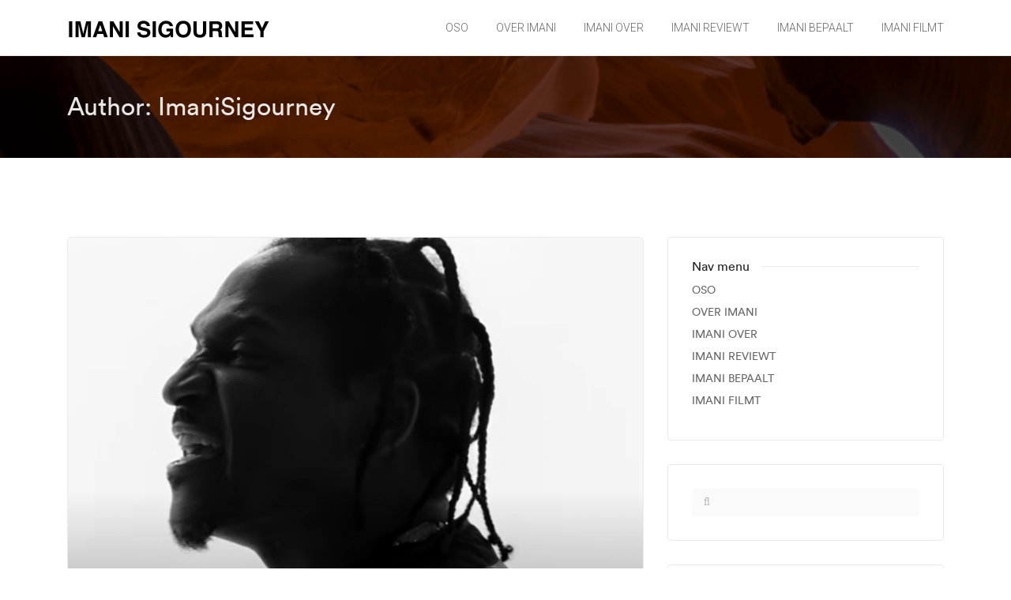

--- FILE ---
content_type: text/html; charset=UTF-8
request_url: http://imanisigourney.nl/author/imanisigourney/
body_size: 7993
content:
<!doctype html>
<html class="no-js" lang="nl">
  <head>
    <meta charset="UTF-8">
    <meta http-equiv="x-ua-compatible" content="ie=edge">
    <meta name="viewport" content="width=device-width, initial-scale=1">
    <title>ImaniSigourney &#8211; IMANI SIGOURNEY</title>
<meta name='robots' content='max-image-preview:large' />
<link rel='dns-prefetch' href='//fonts.googleapis.com' />
<link rel='dns-prefetch' href='//s.w.org' />
<link rel="alternate" type="application/rss+xml" title="IMANI SIGOURNEY &raquo; Feed" href="http://imanisigourney.nl/feed/" />
<link rel="alternate" type="application/rss+xml" title="IMANI SIGOURNEY &raquo; Reactiesfeed" href="http://imanisigourney.nl/comments/feed/" />
<link rel="alternate" type="application/rss+xml" title="IMANI SIGOURNEY &raquo; berichten in ImaniSigourney Feed" href="http://imanisigourney.nl/author/imanisigourney/feed/" />
<script type="text/javascript">
window._wpemojiSettings = {"baseUrl":"https:\/\/s.w.org\/images\/core\/emoji\/13.1.0\/72x72\/","ext":".png","svgUrl":"https:\/\/s.w.org\/images\/core\/emoji\/13.1.0\/svg\/","svgExt":".svg","source":{"concatemoji":"http:\/\/imanisigourney.nl\/wp-includes\/js\/wp-emoji-release.min.js?ver=5.9.12"}};
/*! This file is auto-generated */
!function(e,a,t){var n,r,o,i=a.createElement("canvas"),p=i.getContext&&i.getContext("2d");function s(e,t){var a=String.fromCharCode;p.clearRect(0,0,i.width,i.height),p.fillText(a.apply(this,e),0,0);e=i.toDataURL();return p.clearRect(0,0,i.width,i.height),p.fillText(a.apply(this,t),0,0),e===i.toDataURL()}function c(e){var t=a.createElement("script");t.src=e,t.defer=t.type="text/javascript",a.getElementsByTagName("head")[0].appendChild(t)}for(o=Array("flag","emoji"),t.supports={everything:!0,everythingExceptFlag:!0},r=0;r<o.length;r++)t.supports[o[r]]=function(e){if(!p||!p.fillText)return!1;switch(p.textBaseline="top",p.font="600 32px Arial",e){case"flag":return s([127987,65039,8205,9895,65039],[127987,65039,8203,9895,65039])?!1:!s([55356,56826,55356,56819],[55356,56826,8203,55356,56819])&&!s([55356,57332,56128,56423,56128,56418,56128,56421,56128,56430,56128,56423,56128,56447],[55356,57332,8203,56128,56423,8203,56128,56418,8203,56128,56421,8203,56128,56430,8203,56128,56423,8203,56128,56447]);case"emoji":return!s([10084,65039,8205,55357,56613],[10084,65039,8203,55357,56613])}return!1}(o[r]),t.supports.everything=t.supports.everything&&t.supports[o[r]],"flag"!==o[r]&&(t.supports.everythingExceptFlag=t.supports.everythingExceptFlag&&t.supports[o[r]]);t.supports.everythingExceptFlag=t.supports.everythingExceptFlag&&!t.supports.flag,t.DOMReady=!1,t.readyCallback=function(){t.DOMReady=!0},t.supports.everything||(n=function(){t.readyCallback()},a.addEventListener?(a.addEventListener("DOMContentLoaded",n,!1),e.addEventListener("load",n,!1)):(e.attachEvent("onload",n),a.attachEvent("onreadystatechange",function(){"complete"===a.readyState&&t.readyCallback()})),(n=t.source||{}).concatemoji?c(n.concatemoji):n.wpemoji&&n.twemoji&&(c(n.twemoji),c(n.wpemoji)))}(window,document,window._wpemojiSettings);
</script>
<style type="text/css">
img.wp-smiley,
img.emoji {
	display: inline !important;
	border: none !important;
	box-shadow: none !important;
	height: 1em !important;
	width: 1em !important;
	margin: 0 0.07em !important;
	vertical-align: -0.1em !important;
	background: none !important;
	padding: 0 !important;
}
</style>
	<link rel='stylesheet' id='wp-block-library-css'  href='http://imanisigourney.nl/wp-includes/css/dist/block-library/style.min.css?ver=5.9.12' type='text/css' media='all' />
<style id='wp-block-library-theme-inline-css' type='text/css'>
.wp-block-audio figcaption{color:#555;font-size:13px;text-align:center}.is-dark-theme .wp-block-audio figcaption{color:hsla(0,0%,100%,.65)}.wp-block-code>code{font-family:Menlo,Consolas,monaco,monospace;color:#1e1e1e;padding:.8em 1em;border:1px solid #ddd;border-radius:4px}.wp-block-embed figcaption{color:#555;font-size:13px;text-align:center}.is-dark-theme .wp-block-embed figcaption{color:hsla(0,0%,100%,.65)}.blocks-gallery-caption{color:#555;font-size:13px;text-align:center}.is-dark-theme .blocks-gallery-caption{color:hsla(0,0%,100%,.65)}.wp-block-image figcaption{color:#555;font-size:13px;text-align:center}.is-dark-theme .wp-block-image figcaption{color:hsla(0,0%,100%,.65)}.wp-block-pullquote{border-top:4px solid;border-bottom:4px solid;margin-bottom:1.75em;color:currentColor}.wp-block-pullquote__citation,.wp-block-pullquote cite,.wp-block-pullquote footer{color:currentColor;text-transform:uppercase;font-size:.8125em;font-style:normal}.wp-block-quote{border-left:.25em solid;margin:0 0 1.75em;padding-left:1em}.wp-block-quote cite,.wp-block-quote footer{color:currentColor;font-size:.8125em;position:relative;font-style:normal}.wp-block-quote.has-text-align-right{border-left:none;border-right:.25em solid;padding-left:0;padding-right:1em}.wp-block-quote.has-text-align-center{border:none;padding-left:0}.wp-block-quote.is-large,.wp-block-quote.is-style-large,.wp-block-quote.is-style-plain{border:none}.wp-block-search .wp-block-search__label{font-weight:700}.wp-block-group:where(.has-background){padding:1.25em 2.375em}.wp-block-separator{border:none;border-bottom:2px solid;margin-left:auto;margin-right:auto;opacity:.4}.wp-block-separator:not(.is-style-wide):not(.is-style-dots){width:100px}.wp-block-separator.has-background:not(.is-style-dots){border-bottom:none;height:1px}.wp-block-separator.has-background:not(.is-style-wide):not(.is-style-dots){height:2px}.wp-block-table thead{border-bottom:3px solid}.wp-block-table tfoot{border-top:3px solid}.wp-block-table td,.wp-block-table th{padding:.5em;border:1px solid;word-break:normal}.wp-block-table figcaption{color:#555;font-size:13px;text-align:center}.is-dark-theme .wp-block-table figcaption{color:hsla(0,0%,100%,.65)}.wp-block-video figcaption{color:#555;font-size:13px;text-align:center}.is-dark-theme .wp-block-video figcaption{color:hsla(0,0%,100%,.65)}.wp-block-template-part.has-background{padding:1.25em 2.375em;margin-top:0;margin-bottom:0}
</style>
<style id='global-styles-inline-css' type='text/css'>
body{--wp--preset--color--black: #000000;--wp--preset--color--cyan-bluish-gray: #abb8c3;--wp--preset--color--white: #ffffff;--wp--preset--color--pale-pink: #f78da7;--wp--preset--color--vivid-red: #cf2e2e;--wp--preset--color--luminous-vivid-orange: #ff6900;--wp--preset--color--luminous-vivid-amber: #fcb900;--wp--preset--color--light-green-cyan: #7bdcb5;--wp--preset--color--vivid-green-cyan: #00d084;--wp--preset--color--pale-cyan-blue: #8ed1fc;--wp--preset--color--vivid-cyan-blue: #0693e3;--wp--preset--color--vivid-purple: #9b51e0;--wp--preset--gradient--vivid-cyan-blue-to-vivid-purple: linear-gradient(135deg,rgba(6,147,227,1) 0%,rgb(155,81,224) 100%);--wp--preset--gradient--light-green-cyan-to-vivid-green-cyan: linear-gradient(135deg,rgb(122,220,180) 0%,rgb(0,208,130) 100%);--wp--preset--gradient--luminous-vivid-amber-to-luminous-vivid-orange: linear-gradient(135deg,rgba(252,185,0,1) 0%,rgba(255,105,0,1) 100%);--wp--preset--gradient--luminous-vivid-orange-to-vivid-red: linear-gradient(135deg,rgba(255,105,0,1) 0%,rgb(207,46,46) 100%);--wp--preset--gradient--very-light-gray-to-cyan-bluish-gray: linear-gradient(135deg,rgb(238,238,238) 0%,rgb(169,184,195) 100%);--wp--preset--gradient--cool-to-warm-spectrum: linear-gradient(135deg,rgb(74,234,220) 0%,rgb(151,120,209) 20%,rgb(207,42,186) 40%,rgb(238,44,130) 60%,rgb(251,105,98) 80%,rgb(254,248,76) 100%);--wp--preset--gradient--blush-light-purple: linear-gradient(135deg,rgb(255,206,236) 0%,rgb(152,150,240) 100%);--wp--preset--gradient--blush-bordeaux: linear-gradient(135deg,rgb(254,205,165) 0%,rgb(254,45,45) 50%,rgb(107,0,62) 100%);--wp--preset--gradient--luminous-dusk: linear-gradient(135deg,rgb(255,203,112) 0%,rgb(199,81,192) 50%,rgb(65,88,208) 100%);--wp--preset--gradient--pale-ocean: linear-gradient(135deg,rgb(255,245,203) 0%,rgb(182,227,212) 50%,rgb(51,167,181) 100%);--wp--preset--gradient--electric-grass: linear-gradient(135deg,rgb(202,248,128) 0%,rgb(113,206,126) 100%);--wp--preset--gradient--midnight: linear-gradient(135deg,rgb(2,3,129) 0%,rgb(40,116,252) 100%);--wp--preset--duotone--dark-grayscale: url('#wp-duotone-dark-grayscale');--wp--preset--duotone--grayscale: url('#wp-duotone-grayscale');--wp--preset--duotone--purple-yellow: url('#wp-duotone-purple-yellow');--wp--preset--duotone--blue-red: url('#wp-duotone-blue-red');--wp--preset--duotone--midnight: url('#wp-duotone-midnight');--wp--preset--duotone--magenta-yellow: url('#wp-duotone-magenta-yellow');--wp--preset--duotone--purple-green: url('#wp-duotone-purple-green');--wp--preset--duotone--blue-orange: url('#wp-duotone-blue-orange');--wp--preset--font-size--small: 13px;--wp--preset--font-size--medium: 20px;--wp--preset--font-size--large: 36px;--wp--preset--font-size--x-large: 42px;}.has-black-color{color: var(--wp--preset--color--black) !important;}.has-cyan-bluish-gray-color{color: var(--wp--preset--color--cyan-bluish-gray) !important;}.has-white-color{color: var(--wp--preset--color--white) !important;}.has-pale-pink-color{color: var(--wp--preset--color--pale-pink) !important;}.has-vivid-red-color{color: var(--wp--preset--color--vivid-red) !important;}.has-luminous-vivid-orange-color{color: var(--wp--preset--color--luminous-vivid-orange) !important;}.has-luminous-vivid-amber-color{color: var(--wp--preset--color--luminous-vivid-amber) !important;}.has-light-green-cyan-color{color: var(--wp--preset--color--light-green-cyan) !important;}.has-vivid-green-cyan-color{color: var(--wp--preset--color--vivid-green-cyan) !important;}.has-pale-cyan-blue-color{color: var(--wp--preset--color--pale-cyan-blue) !important;}.has-vivid-cyan-blue-color{color: var(--wp--preset--color--vivid-cyan-blue) !important;}.has-vivid-purple-color{color: var(--wp--preset--color--vivid-purple) !important;}.has-black-background-color{background-color: var(--wp--preset--color--black) !important;}.has-cyan-bluish-gray-background-color{background-color: var(--wp--preset--color--cyan-bluish-gray) !important;}.has-white-background-color{background-color: var(--wp--preset--color--white) !important;}.has-pale-pink-background-color{background-color: var(--wp--preset--color--pale-pink) !important;}.has-vivid-red-background-color{background-color: var(--wp--preset--color--vivid-red) !important;}.has-luminous-vivid-orange-background-color{background-color: var(--wp--preset--color--luminous-vivid-orange) !important;}.has-luminous-vivid-amber-background-color{background-color: var(--wp--preset--color--luminous-vivid-amber) !important;}.has-light-green-cyan-background-color{background-color: var(--wp--preset--color--light-green-cyan) !important;}.has-vivid-green-cyan-background-color{background-color: var(--wp--preset--color--vivid-green-cyan) !important;}.has-pale-cyan-blue-background-color{background-color: var(--wp--preset--color--pale-cyan-blue) !important;}.has-vivid-cyan-blue-background-color{background-color: var(--wp--preset--color--vivid-cyan-blue) !important;}.has-vivid-purple-background-color{background-color: var(--wp--preset--color--vivid-purple) !important;}.has-black-border-color{border-color: var(--wp--preset--color--black) !important;}.has-cyan-bluish-gray-border-color{border-color: var(--wp--preset--color--cyan-bluish-gray) !important;}.has-white-border-color{border-color: var(--wp--preset--color--white) !important;}.has-pale-pink-border-color{border-color: var(--wp--preset--color--pale-pink) !important;}.has-vivid-red-border-color{border-color: var(--wp--preset--color--vivid-red) !important;}.has-luminous-vivid-orange-border-color{border-color: var(--wp--preset--color--luminous-vivid-orange) !important;}.has-luminous-vivid-amber-border-color{border-color: var(--wp--preset--color--luminous-vivid-amber) !important;}.has-light-green-cyan-border-color{border-color: var(--wp--preset--color--light-green-cyan) !important;}.has-vivid-green-cyan-border-color{border-color: var(--wp--preset--color--vivid-green-cyan) !important;}.has-pale-cyan-blue-border-color{border-color: var(--wp--preset--color--pale-cyan-blue) !important;}.has-vivid-cyan-blue-border-color{border-color: var(--wp--preset--color--vivid-cyan-blue) !important;}.has-vivid-purple-border-color{border-color: var(--wp--preset--color--vivid-purple) !important;}.has-vivid-cyan-blue-to-vivid-purple-gradient-background{background: var(--wp--preset--gradient--vivid-cyan-blue-to-vivid-purple) !important;}.has-light-green-cyan-to-vivid-green-cyan-gradient-background{background: var(--wp--preset--gradient--light-green-cyan-to-vivid-green-cyan) !important;}.has-luminous-vivid-amber-to-luminous-vivid-orange-gradient-background{background: var(--wp--preset--gradient--luminous-vivid-amber-to-luminous-vivid-orange) !important;}.has-luminous-vivid-orange-to-vivid-red-gradient-background{background: var(--wp--preset--gradient--luminous-vivid-orange-to-vivid-red) !important;}.has-very-light-gray-to-cyan-bluish-gray-gradient-background{background: var(--wp--preset--gradient--very-light-gray-to-cyan-bluish-gray) !important;}.has-cool-to-warm-spectrum-gradient-background{background: var(--wp--preset--gradient--cool-to-warm-spectrum) !important;}.has-blush-light-purple-gradient-background{background: var(--wp--preset--gradient--blush-light-purple) !important;}.has-blush-bordeaux-gradient-background{background: var(--wp--preset--gradient--blush-bordeaux) !important;}.has-luminous-dusk-gradient-background{background: var(--wp--preset--gradient--luminous-dusk) !important;}.has-pale-ocean-gradient-background{background: var(--wp--preset--gradient--pale-ocean) !important;}.has-electric-grass-gradient-background{background: var(--wp--preset--gradient--electric-grass) !important;}.has-midnight-gradient-background{background: var(--wp--preset--gradient--midnight) !important;}.has-small-font-size{font-size: var(--wp--preset--font-size--small) !important;}.has-medium-font-size{font-size: var(--wp--preset--font-size--medium) !important;}.has-large-font-size{font-size: var(--wp--preset--font-size--large) !important;}.has-x-large-font-size{font-size: var(--wp--preset--font-size--x-large) !important;}
</style>
<link rel='stylesheet' id='webify-fonts-css'  href='https://fonts.googleapis.com/css?family=Roboto%3A300%2C400%2C500%2C700&#038;subset=latin%2Clatin-ext&#038;ver=1.0.0' type='text/css' media='all' />
<link rel='stylesheet' id='bootstrap-css'  href='http://imanisigourney.nl/wp-content/themes/webify/assets/css/bootstrap.min.css?ver=1.0.0' type='text/css' media='all' />
<link rel='stylesheet' id='icons-mind-css'  href='http://imanisigourney.nl/wp-content/themes/webify/assets/css/iconsmind.css?ver=1.0.0' type='text/css' media='all' />
<link rel='stylesheet' id='webify-font-awesome-css'  href='http://imanisigourney.nl/wp-content/themes/webify/assets/css/fontawesome/css/all.min.css?ver=1.0.0' type='text/css' media='all' />
<link rel='stylesheet' id='webify-font-awesome-v4-css'  href='http://imanisigourney.nl/wp-content/themes/webify/assets/css/fontawesome/css/v4-shims.min.css?ver=1.0.0' type='text/css' media='all' />
<link rel='stylesheet' id='webify-unit-testing-css'  href='http://imanisigourney.nl/wp-content/themes/webify/assets/css/unit-testing.css?ver=1.0.0' type='text/css' media='all' />
<link rel='stylesheet' id='webify-woocommerce-css'  href='http://imanisigourney.nl/wp-content/themes/webify/assets/css/woocommerce.css?ver=1.0.0' type='text/css' media='all' />
<link rel='stylesheet' id='header-css'  href='http://imanisigourney.nl/wp-content/themes/webify/assets/css/header.css?ver=1.0.0' type='text/css' media='all' />
<link rel='stylesheet' id='ytv-css'  href='http://imanisigourney.nl/wp-content/themes/webify/assets/css/ytv.css?ver=1.0.0' type='text/css' media='all' />
<link rel='stylesheet' id='material-icon-css'  href='https://fonts.googleapis.com/icon?family=Material+Icons%7CMaterial+Icons+Outlined&#038;ver=1.0.0' type='text/css' media='all' />
<link rel='stylesheet' id='webify-style-css'  href='http://imanisigourney.nl/wp-content/themes/webify/assets/css/style.css?ver=1.0.0' type='text/css' media='all' />
<style id='webify-style-inline-css' type='text/css'>
.tb-error-page {background-image:url(http://imanisigourney.nl/wp-content/themes/webify/assets/img/error-bg.jpg);}.tb-page-header {background-image:url(http://imanisigourney.nl/wp-content/themes/webify/assets/img/page-header-bg.png);}
</style>
<script type='text/javascript' src='http://imanisigourney.nl/wp-includes/js/jquery/jquery.min.js?ver=3.6.0' id='jquery-core-js'></script>
<script type='text/javascript' src='http://imanisigourney.nl/wp-includes/js/jquery/jquery-migrate.min.js?ver=3.3.2' id='jquery-migrate-js'></script>
<link rel="https://api.w.org/" href="http://imanisigourney.nl/wp-json/" /><link rel="alternate" type="application/json" href="http://imanisigourney.nl/wp-json/wp/v2/users/1" /><link rel="EditURI" type="application/rsd+xml" title="RSD" href="http://imanisigourney.nl/xmlrpc.php?rsd" />
<link rel="wlwmanifest" type="application/wlwmanifest+xml" href="http://imanisigourney.nl/wp-includes/wlwmanifest.xml" /> 
<meta name="generator" content="WordPress 5.9.12" />
<style type="text/css">.recentcomments a{display:inline !important;padding:0 !important;margin:0 !important;}</style><style type="text/css" id="custom-background-css">
body.custom-background { background-color: #ffffff; }
</style>
	<link rel="icon" href="http://imanisigourney.nl/wp-content/uploads/2020/02/cropped-IMANI-SIGOURNEY-logo-32x32.png" sizes="32x32" />
<link rel="icon" href="http://imanisigourney.nl/wp-content/uploads/2020/02/cropped-IMANI-SIGOURNEY-logo-192x192.png" sizes="192x192" />
<link rel="apple-touch-icon" href="http://imanisigourney.nl/wp-content/uploads/2020/02/cropped-IMANI-SIGOURNEY-logo-180x180.png" />
<meta name="msapplication-TileImage" content="http://imanisigourney.nl/wp-content/uploads/2020/02/cropped-IMANI-SIGOURNEY-logo-270x270.png" />
  </head>
  <body class="archive author author-imanisigourney author-1 custom-background wp-embed-responsive elementor-default elementor-kit-1190">
    
  <svg xmlns="http://www.w3.org/2000/svg" viewBox="0 0 0 0" width="0" height="0" focusable="false" role="none" style="visibility: hidden; position: absolute; left: -9999px; overflow: hidden;" ><defs><filter id="wp-duotone-dark-grayscale"><feColorMatrix color-interpolation-filters="sRGB" type="matrix" values=" .299 .587 .114 0 0 .299 .587 .114 0 0 .299 .587 .114 0 0 .299 .587 .114 0 0 " /><feComponentTransfer color-interpolation-filters="sRGB" ><feFuncR type="table" tableValues="0 0.49803921568627" /><feFuncG type="table" tableValues="0 0.49803921568627" /><feFuncB type="table" tableValues="0 0.49803921568627" /><feFuncA type="table" tableValues="1 1" /></feComponentTransfer><feComposite in2="SourceGraphic" operator="in" /></filter></defs></svg><svg xmlns="http://www.w3.org/2000/svg" viewBox="0 0 0 0" width="0" height="0" focusable="false" role="none" style="visibility: hidden; position: absolute; left: -9999px; overflow: hidden;" ><defs><filter id="wp-duotone-grayscale"><feColorMatrix color-interpolation-filters="sRGB" type="matrix" values=" .299 .587 .114 0 0 .299 .587 .114 0 0 .299 .587 .114 0 0 .299 .587 .114 0 0 " /><feComponentTransfer color-interpolation-filters="sRGB" ><feFuncR type="table" tableValues="0 1" /><feFuncG type="table" tableValues="0 1" /><feFuncB type="table" tableValues="0 1" /><feFuncA type="table" tableValues="1 1" /></feComponentTransfer><feComposite in2="SourceGraphic" operator="in" /></filter></defs></svg><svg xmlns="http://www.w3.org/2000/svg" viewBox="0 0 0 0" width="0" height="0" focusable="false" role="none" style="visibility: hidden; position: absolute; left: -9999px; overflow: hidden;" ><defs><filter id="wp-duotone-purple-yellow"><feColorMatrix color-interpolation-filters="sRGB" type="matrix" values=" .299 .587 .114 0 0 .299 .587 .114 0 0 .299 .587 .114 0 0 .299 .587 .114 0 0 " /><feComponentTransfer color-interpolation-filters="sRGB" ><feFuncR type="table" tableValues="0.54901960784314 0.98823529411765" /><feFuncG type="table" tableValues="0 1" /><feFuncB type="table" tableValues="0.71764705882353 0.25490196078431" /><feFuncA type="table" tableValues="1 1" /></feComponentTransfer><feComposite in2="SourceGraphic" operator="in" /></filter></defs></svg><svg xmlns="http://www.w3.org/2000/svg" viewBox="0 0 0 0" width="0" height="0" focusable="false" role="none" style="visibility: hidden; position: absolute; left: -9999px; overflow: hidden;" ><defs><filter id="wp-duotone-blue-red"><feColorMatrix color-interpolation-filters="sRGB" type="matrix" values=" .299 .587 .114 0 0 .299 .587 .114 0 0 .299 .587 .114 0 0 .299 .587 .114 0 0 " /><feComponentTransfer color-interpolation-filters="sRGB" ><feFuncR type="table" tableValues="0 1" /><feFuncG type="table" tableValues="0 0.27843137254902" /><feFuncB type="table" tableValues="0.5921568627451 0.27843137254902" /><feFuncA type="table" tableValues="1 1" /></feComponentTransfer><feComposite in2="SourceGraphic" operator="in" /></filter></defs></svg><svg xmlns="http://www.w3.org/2000/svg" viewBox="0 0 0 0" width="0" height="0" focusable="false" role="none" style="visibility: hidden; position: absolute; left: -9999px; overflow: hidden;" ><defs><filter id="wp-duotone-midnight"><feColorMatrix color-interpolation-filters="sRGB" type="matrix" values=" .299 .587 .114 0 0 .299 .587 .114 0 0 .299 .587 .114 0 0 .299 .587 .114 0 0 " /><feComponentTransfer color-interpolation-filters="sRGB" ><feFuncR type="table" tableValues="0 0" /><feFuncG type="table" tableValues="0 0.64705882352941" /><feFuncB type="table" tableValues="0 1" /><feFuncA type="table" tableValues="1 1" /></feComponentTransfer><feComposite in2="SourceGraphic" operator="in" /></filter></defs></svg><svg xmlns="http://www.w3.org/2000/svg" viewBox="0 0 0 0" width="0" height="0" focusable="false" role="none" style="visibility: hidden; position: absolute; left: -9999px; overflow: hidden;" ><defs><filter id="wp-duotone-magenta-yellow"><feColorMatrix color-interpolation-filters="sRGB" type="matrix" values=" .299 .587 .114 0 0 .299 .587 .114 0 0 .299 .587 .114 0 0 .299 .587 .114 0 0 " /><feComponentTransfer color-interpolation-filters="sRGB" ><feFuncR type="table" tableValues="0.78039215686275 1" /><feFuncG type="table" tableValues="0 0.94901960784314" /><feFuncB type="table" tableValues="0.35294117647059 0.47058823529412" /><feFuncA type="table" tableValues="1 1" /></feComponentTransfer><feComposite in2="SourceGraphic" operator="in" /></filter></defs></svg><svg xmlns="http://www.w3.org/2000/svg" viewBox="0 0 0 0" width="0" height="0" focusable="false" role="none" style="visibility: hidden; position: absolute; left: -9999px; overflow: hidden;" ><defs><filter id="wp-duotone-purple-green"><feColorMatrix color-interpolation-filters="sRGB" type="matrix" values=" .299 .587 .114 0 0 .299 .587 .114 0 0 .299 .587 .114 0 0 .299 .587 .114 0 0 " /><feComponentTransfer color-interpolation-filters="sRGB" ><feFuncR type="table" tableValues="0.65098039215686 0.40392156862745" /><feFuncG type="table" tableValues="0 1" /><feFuncB type="table" tableValues="0.44705882352941 0.4" /><feFuncA type="table" tableValues="1 1" /></feComponentTransfer><feComposite in2="SourceGraphic" operator="in" /></filter></defs></svg><svg xmlns="http://www.w3.org/2000/svg" viewBox="0 0 0 0" width="0" height="0" focusable="false" role="none" style="visibility: hidden; position: absolute; left: -9999px; overflow: hidden;" ><defs><filter id="wp-duotone-blue-orange"><feColorMatrix color-interpolation-filters="sRGB" type="matrix" values=" .299 .587 .114 0 0 .299 .587 .114 0 0 .299 .587 .114 0 0 .299 .587 .114 0 0 " /><feComponentTransfer color-interpolation-filters="sRGB" ><feFuncR type="table" tableValues="0.098039215686275 1" /><feFuncG type="table" tableValues="0 0.66274509803922" /><feFuncB type="table" tableValues="0.84705882352941 0.41960784313725" /><feFuncA type="table" tableValues="1 1" /></feComponentTransfer><feComposite in2="SourceGraphic" operator="in" /></filter></defs></svg>  
      <div class="tb-preloader">
      <div class="tb-preloader-in"><img src="https://imanisigourney.nl/wp-content/uploads/2020/02/IMANI-SIGOURNEY-logo.png" alt="loader-logo"></div>
    </div>
    <!-- Start Site Header -->
<header class="tb-site-header tb-default-width tb-style1 tb-sticky-header tb-solid-header tb-color1 tb-header-border1">
    <div class="tb-main-header">
    <div class="container">
      <div class="tb-main-header-in">
        <div class="tb-main-header-left">
          <div class="tb-site-branding">
            <a href="http://imanisigourney.nl/" class="tb-custom-logo-link "><img src="https://imanisigourney.nl/wp-content/uploads/2020/02/IMANI-SIGOURNEY-logo.png"  style="max-height:256px;" alt="logo" class="tb-custom-logo"></a>          </div>
        </div>

        <div class="tb-main-header-right">
          <nav class="tb-main-nav tb-primary-nav">
            <ul id="nav" class="tb-primary-nav-list"><li id="menu-item-1973" class="menu-item menu-item-type-post_type menu-item-object-page menu-item-home menu-item-1973"><a href="http://imanisigourney.nl/">OSO</a></li>
<li id="menu-item-765" class="menu-item menu-item-type-post_type menu-item-object-page menu-item-765"><a href="http://imanisigourney.nl/over-imani/">OVER IMANI</a></li>
<li id="menu-item-1745" class="menu-item menu-item-type-post_type menu-item-object-page menu-item-1745"><a href="http://imanisigourney.nl/imani-over/">IMANI OVER</a></li>
<li id="menu-item-1614" class="menu-item menu-item-type-post_type menu-item-object-page menu-item-1614"><a href="http://imanisigourney.nl/imani-reviewt/">IMANI REVIEWT</a></li>
<li id="menu-item-1617" class="menu-item menu-item-type-post_type menu-item-object-page menu-item-1617"><a href="http://imanisigourney.nl/imani-bepaalt/">IMANI BEPAALT</a></li>
<li id="menu-item-2845" class="menu-item menu-item-type-post_type menu-item-object-page menu-item-2845"><a href="http://imanisigourney.nl/imani-filmt/">IMANI FILMT</a></li>
</ul>          </nav>
                  </div>
      </div>
    </div>
  </div>
</header>
<!-- End Site Header -->
  
<div class="tb-page-heading-wrap has-overlay tb-page-header tb-parallax" data-speed="0.4">
  <div class="container">
    <div class="row">
      <div class="col-md-12">
        <div class="tb-page-heading">
          <h1 class="tb-heading-title tb-font-name">Author: <span class="vcard">ImaniSigourney</span></h1>
          
        </div>
      </div>
    </div>
  </div>
</div>


<div class="tb-content">
  <div class="empty-space marg-lg-b100 marg-sm-b50"></div>
  <div class="container">
      <div class="row">
    <div class="col-lg-8">

      
              <div class="tb-blog-content">
          <div class="tb-isotop tb-port-col-2 tb-has-gutter">
          <div class="tb-grid-sizer"></div>
            <div class="tb-isotop-item tb-w100 post-2689 post type-post status-publish format-standard has-post-thumbnail hentry category-imani-reviewt tag-hiphop tag-kanye-west tag-pharrell-williams tag-pusha-t tag-reviewt">
  <div class="tb-post tb-style5 tb-color1 tb-large-post">
          <div class="tb-zoom">
        <a href="http://imanisigourney.nl/pusha-t-its-almost-dry/" class="tb-post-thumb tb-zoom-in1">
          <img src="http://imanisigourney.nl/wp-content/uploads/2022/04/pusha-728x485.png" alt="blog-image">
        </a>
      </div>
        <div class="tb-post-info">
      <div class="tb-post-meta">
        <div class="tb-catagory tb-style1">
          <ul class="post-categories">
	<li><a href="http://imanisigourney.nl/category/imani-reviewt/" rel="category tag">IMANI REVIEWT</a></li></ul>        </div>
      </div>
      <div class="empty-space marg-lg-b5"></div>
      <h2 class="tb-post-title tb-36-lg  tb-m0"><a href="http://imanisigourney.nl/pusha-t-its-almost-dry/">IMANI REVIEWT Pusha T &#8216;It&#8217;s Almost Dry&#8217;</a></h2>
      <div class="tb-post-label tb-style1">
        <span class="tb-post-author-name vcard"><a href="http://imanisigourney.nl/author/imanisigourney/">ImaniSigourney</a></span> 
        <span class="tb-post-date">24 april 2022</span>
      </div>
    </div>
  </div>
</div>
<div class="tb-isotop-item post-2661 post type-post status-publish format-standard has-post-thumbnail hentry category-imani-over tag-hiphop tag-notorious-big tag-over tag-tupac">
  <div class="tb-post tb-style5 tb-color1 ">
          <div class="tb-zoom">
        <a href="http://imanisigourney.nl/imani-over-hiphops-fascinatie-voor-overleden-rappers/" class="tb-post-thumb tb-zoom-in1">
          <img src="http://imanisigourney.nl/wp-content/uploads/2021/02/biggie-570x392.png" alt="blog-image">
        </a>
      </div>
        <div class="tb-post-info">
      <div class="tb-catagory tb-style1">
        <ul class="post-categories">
	<li><a href="http://imanisigourney.nl/category/imani-over/" rel="category tag">IMANI OVER</a></li></ul>      </div>
      <div class="empty-space marg-lg-b5"></div>
      <h2 class="tb-post-title tb-f18-lg  tb-m0"><a href="http://imanisigourney.nl/imani-over-hiphops-fascinatie-voor-overleden-rappers/">IMANI OVER hiphop&#8217;s fascinatie voor overleden rappers</a></h2>
      <div class="tb-post-label tb-style1">
        <span class="tb-post-author-name vcard"><a href="http://imanisigourney.nl/author/imanisigourney/">ImaniSigourney</a></span> 
        <span class="tb-post-date">8 februari 2021</span>
      </div>
    </div>
  </div>
</div>
<div class="tb-isotop-item post-2647 post type-post status-publish format-standard has-post-thumbnail hentry category-imani-reviewt tag-busta-rhymes tag-hiphop tag-reviewt">
  <div class="tb-post tb-style5 tb-color1 ">
          <div class="tb-zoom">
        <a href="http://imanisigourney.nl/busta-rhymes-extinction-level-event-2-the-wrath-of-god/" class="tb-post-thumb tb-zoom-in1">
          <img src="http://imanisigourney.nl/wp-content/uploads/2021/01/busta-570x392.jpg" alt="blog-image">
        </a>
      </div>
        <div class="tb-post-info">
      <div class="tb-catagory tb-style1">
        <ul class="post-categories">
	<li><a href="http://imanisigourney.nl/category/imani-reviewt/" rel="category tag">IMANI REVIEWT</a></li></ul>      </div>
      <div class="empty-space marg-lg-b5"></div>
      <h2 class="tb-post-title tb-f18-lg  tb-m0"><a href="http://imanisigourney.nl/busta-rhymes-extinction-level-event-2-the-wrath-of-god/">IMANI REVIEWT Busta Rhymes &#8216;Extinction Level Event 2: The Wrath of God&#8217;</a></h2>
      <div class="tb-post-label tb-style1">
        <span class="tb-post-author-name vcard"><a href="http://imanisigourney.nl/author/imanisigourney/">ImaniSigourney</a></span> 
        <span class="tb-post-date">21 januari 2021</span>
      </div>
    </div>
  </div>
</div>
<div class="tb-isotop-item post-2629 post type-post status-publish format-standard has-post-thumbnail hentry category-imani-reviewt tag-big-sean tag-hiphop tag-reviewt">
  <div class="tb-post tb-style5 tb-color1 ">
          <div class="tb-zoom">
        <a href="http://imanisigourney.nl/big-sean-detroit-2/" class="tb-post-thumb tb-zoom-in1">
          <img src="http://imanisigourney.nl/wp-content/uploads/2020/09/big-seankopie-570x392.jpg" alt="blog-image">
        </a>
      </div>
        <div class="tb-post-info">
      <div class="tb-catagory tb-style1">
        <ul class="post-categories">
	<li><a href="http://imanisigourney.nl/category/imani-reviewt/" rel="category tag">IMANI REVIEWT</a></li></ul>      </div>
      <div class="empty-space marg-lg-b5"></div>
      <h2 class="tb-post-title tb-f18-lg  tb-m0"><a href="http://imanisigourney.nl/big-sean-detroit-2/">IMANI REVIEWT Big Sean ‘Detroit 2’</a></h2>
      <div class="tb-post-label tb-style1">
        <span class="tb-post-author-name vcard"><a href="http://imanisigourney.nl/author/imanisigourney/">ImaniSigourney</a></span> 
        <span class="tb-post-date">6 september 2020</span>
      </div>
    </div>
  </div>
</div>
<div class="tb-isotop-item post-2580 post type-post status-publish format-standard has-post-thumbnail hentry category-imani-over tag-cancel tag-hiphop tag-j-cole tag-kanye-west tag-kendrick-lamar tag-over">
  <div class="tb-post tb-style5 tb-color1 ">
          <div class="tb-zoom">
        <a href="http://imanisigourney.nl/imani-over-het-hypocriete-fenomeen-cancel-culture/" class="tb-post-thumb tb-zoom-in1">
          <img src="http://imanisigourney.nl/wp-content/uploads/2020/07/cancel-570x392.jpg" alt="blog-image">
        </a>
      </div>
        <div class="tb-post-info">
      <div class="tb-catagory tb-style1">
        <ul class="post-categories">
	<li><a href="http://imanisigourney.nl/category/imani-over/" rel="category tag">IMANI OVER</a></li></ul>      </div>
      <div class="empty-space marg-lg-b5"></div>
      <h2 class="tb-post-title tb-f18-lg  tb-m0"><a href="http://imanisigourney.nl/imani-over-het-hypocriete-fenomeen-cancel-culture/">IMANI OVER het hypocriete fenomeen &#8220;cancel culture&#8221;</a></h2>
      <div class="tb-post-label tb-style1">
        <span class="tb-post-author-name vcard"><a href="http://imanisigourney.nl/author/imanisigourney/">ImaniSigourney</a></span> 
        <span class="tb-post-date">5 juli 2020</span>
      </div>
    </div>
  </div>
</div>
<div class="tb-isotop-item post-2583 post type-post status-publish format-standard has-post-thumbnail hentry category-imani-over tag-hiphop tag-over">
  <div class="tb-post tb-style5 tb-color1 ">
          <div class="tb-zoom">
        <a href="http://imanisigourney.nl/imani-over-rappers-als-onze-saviors/" class="tb-post-thumb tb-zoom-in1">
          <img src="http://imanisigourney.nl/wp-content/uploads/2020/07/kendrick-570x392.jpg" alt="blog-image">
        </a>
      </div>
        <div class="tb-post-info">
      <div class="tb-catagory tb-style1">
        <ul class="post-categories">
	<li><a href="http://imanisigourney.nl/category/imani-over/" rel="category tag">IMANI OVER</a></li></ul>      </div>
      <div class="empty-space marg-lg-b5"></div>
      <h2 class="tb-post-title tb-f18-lg  tb-m0"><a href="http://imanisigourney.nl/imani-over-rappers-als-onze-saviors/">IMANI OVER rappers als onze saviors</a></h2>
      <div class="tb-post-label tb-style1">
        <span class="tb-post-author-name vcard"><a href="http://imanisigourney.nl/author/imanisigourney/">ImaniSigourney</a></span> 
        <span class="tb-post-date">3 juli 2020</span>
      </div>
    </div>
  </div>
</div>
<div class="tb-isotop-item post-2342 post type-post status-publish format-standard has-post-thumbnail hentry category-imani-bepaalt tag-bepaalt tag-flinke-namen tag-hiphop tag-opgezwolle tag-sef tag-topnotch tag-winne">
  <div class="tb-post tb-style5 tb-color1 ">
          <div class="tb-zoom">
        <a href="http://imanisigourney.nl/imani-bepaalt-2009-was-topnotch-prime/" class="tb-post-thumb tb-zoom-in1">
          <img src="http://imanisigourney.nl/wp-content/uploads/2020/04/winne-570x392.jpg" alt="blog-image">
        </a>
      </div>
        <div class="tb-post-info">
      <div class="tb-catagory tb-style1">
        <ul class="post-categories">
	<li><a href="http://imanisigourney.nl/category/imani-bepaalt/" rel="category tag">IMANI BEPAALT</a></li></ul>      </div>
      <div class="empty-space marg-lg-b5"></div>
      <h2 class="tb-post-title tb-f18-lg  tb-m0"><a href="http://imanisigourney.nl/imani-bepaalt-2009-was-topnotch-prime/">IMANI BEPAALT 2009 was TopNotch&#8217; prime</a></h2>
      <div class="tb-post-label tb-style1">
        <span class="tb-post-author-name vcard"><a href="http://imanisigourney.nl/author/imanisigourney/">ImaniSigourney</a></span> 
        <span class="tb-post-date">21 mei 2020</span>
      </div>
    </div>
  </div>
</div>
<div class="tb-isotop-item post-2491 post type-post status-publish format-standard has-post-thumbnail hentry category-imani-reviewt tag-dvsn tag-hiphop tag-over tag-rb tag-reviewt">
  <div class="tb-post tb-style5 tb-color1 ">
          <div class="tb-zoom">
        <a href="http://imanisigourney.nl/dvsn-a-muse-in-her-feelings/" class="tb-post-thumb tb-zoom-in1">
          <img src="http://imanisigourney.nl/wp-content/uploads/2020/04/dvsn-570x392.jpg" alt="blog-image">
        </a>
      </div>
        <div class="tb-post-info">
      <div class="tb-catagory tb-style1">
        <ul class="post-categories">
	<li><a href="http://imanisigourney.nl/category/imani-reviewt/" rel="category tag">IMANI REVIEWT</a></li></ul>      </div>
      <div class="empty-space marg-lg-b5"></div>
      <h2 class="tb-post-title tb-f18-lg  tb-m0"><a href="http://imanisigourney.nl/dvsn-a-muse-in-her-feelings/">IMANI REVIEWT DVSN ‘A Muse In Her Feelings’</a></h2>
      <div class="tb-post-label tb-style1">
        <span class="tb-post-author-name vcard"><a href="http://imanisigourney.nl/author/imanisigourney/">ImaniSigourney</a></span> 
        <span class="tb-post-date">24 april 2020</span>
      </div>
    </div>
  </div>
</div>
<div class="tb-isotop-item post-2306 post type-post status-publish format-standard has-post-thumbnail hentry category-imani-over tag-atcq tag-hiphop tag-over">
  <div class="tb-post tb-style5 tb-color1 ">
          <div class="tb-zoom">
        <a href="http://imanisigourney.nl/imani-over-haar-onorthodoxe-introductie-tot-atcq/" class="tb-post-thumb tb-zoom-in1">
          <img src="http://imanisigourney.nl/wp-content/uploads/2020/04/atcq-570x392.jpg" alt="blog-image">
        </a>
      </div>
        <div class="tb-post-info">
      <div class="tb-catagory tb-style1">
        <ul class="post-categories">
	<li><a href="http://imanisigourney.nl/category/imani-over/" rel="category tag">IMANI OVER</a></li></ul>      </div>
      <div class="empty-space marg-lg-b5"></div>
      <h2 class="tb-post-title tb-f18-lg  tb-m0"><a href="http://imanisigourney.nl/imani-over-haar-onorthodoxe-introductie-tot-atcq/">IMANI OVER haar onorthodoxe introductie tot ATCQ</a></h2>
      <div class="tb-post-label tb-style1">
        <span class="tb-post-author-name vcard"><a href="http://imanisigourney.nl/author/imanisigourney/">ImaniSigourney</a></span> 
        <span class="tb-post-date">17 april 2020</span>
      </div>
    </div>
  </div>
</div>
<div class="tb-isotop-item post-2430 post type-post status-publish format-standard has-post-thumbnail hentry category-imani-bepaalt tag-aaliyah tag-bepaalt tag-hiphop tag-missy-elliott tag-producer tag-timbaland">
  <div class="tb-post tb-style5 tb-color1 ">
          <div class="tb-zoom">
        <a href="http://imanisigourney.nl/imani-bepaalt-missy-elliott-is-underrated/" class="tb-post-thumb tb-zoom-in1">
          <img src="http://imanisigourney.nl/wp-content/uploads/2020/04/missy-570x392.jpg" alt="blog-image">
        </a>
      </div>
        <div class="tb-post-info">
      <div class="tb-catagory tb-style1">
        <ul class="post-categories">
	<li><a href="http://imanisigourney.nl/category/imani-bepaalt/" rel="category tag">IMANI BEPAALT</a></li></ul>      </div>
      <div class="empty-space marg-lg-b5"></div>
      <h2 class="tb-post-title tb-f18-lg  tb-m0"><a href="http://imanisigourney.nl/imani-bepaalt-missy-elliott-is-underrated/">IMANI BEPAALT Missy Elliott is underrated</a></h2>
      <div class="tb-post-label tb-style1">
        <span class="tb-post-author-name vcard"><a href="http://imanisigourney.nl/author/imanisigourney/">ImaniSigourney</a></span> 
        <span class="tb-post-date">12 april 2020</span>
      </div>
    </div>
  </div>
</div>
          </div>
                  <div class="col-lg-12">
          <div class="empty-space marg-lg-b30 marg-sm-b15"></div>
          <div class="text-center">
            <ul class='page-numbers'>
	<li><span class="page-numbers current">1</span></li>
	<li><a class="page-numbers" href="http://imanisigourney.nl/author/imanisigourney/page/2/">2</a></li>
	<li><a class="page-numbers" href="http://imanisigourney.nl/author/imanisigourney/page/3/">3</a></li>
</ul>
          </div>
        </div>
              </div>
      
        </div>
        <!-- Sidebar -->
        <div class="col-lg-4">
      <div class="sidebar right-sidebar">
          <div id="nav_menu-5" class="sidebar-item widget widget_nav_menu"><h4 class="tb-sidebar-widget-title widget-title"><span>Nav menu</span></h4><div class="menu-officiele-menu-container"><ul id="menu-officiele-menu" class="menu"><li class="menu-item menu-item-type-post_type menu-item-object-page menu-item-home menu-item-1973"><a href="http://imanisigourney.nl/">OSO</a></li>
<li class="menu-item menu-item-type-post_type menu-item-object-page menu-item-765"><a href="http://imanisigourney.nl/over-imani/">OVER IMANI</a></li>
<li class="menu-item menu-item-type-post_type menu-item-object-page menu-item-1745"><a href="http://imanisigourney.nl/imani-over/">IMANI OVER</a></li>
<li class="menu-item menu-item-type-post_type menu-item-object-page menu-item-1614"><a href="http://imanisigourney.nl/imani-reviewt/">IMANI REVIEWT</a></li>
<li class="menu-item menu-item-type-post_type menu-item-object-page menu-item-1617"><a href="http://imanisigourney.nl/imani-bepaalt/">IMANI BEPAALT</a></li>
<li class="menu-item menu-item-type-post_type menu-item-object-page menu-item-2845"><a href="http://imanisigourney.nl/imani-filmt/">IMANI FILMT</a></li>
</ul></div></div><div id="search-2" class="sidebar-item widget widget_search"><form role="search" method="get" id="searchform" class="searchform" action="http://imanisigourney.nl/">
				<div>
					<label class="screen-reader-text" for="s">Zoeken naar:</label>
					<input type="text" value="" name="s" id="s" />
					<input type="submit" id="searchsubmit" value="Zoeken" />
				</div>
			</form></div>
		<div id="recent-posts-2" class="sidebar-item widget widget_recent_entries">
		<h4 class="tb-sidebar-widget-title widget-title"><span>Recente berichten</span></h4>
		<ul>
											<li>
					<a href="http://imanisigourney.nl/pusha-t-its-almost-dry/">IMANI REVIEWT Pusha T &#8216;It&#8217;s Almost Dry&#8217;</a>
									</li>
											<li>
					<a href="http://imanisigourney.nl/imani-over-hiphops-fascinatie-voor-overleden-rappers/">IMANI OVER hiphop&#8217;s fascinatie voor overleden rappers</a>
									</li>
											<li>
					<a href="http://imanisigourney.nl/busta-rhymes-extinction-level-event-2-the-wrath-of-god/">IMANI REVIEWT Busta Rhymes &#8216;Extinction Level Event 2: The Wrath of God&#8217;</a>
									</li>
											<li>
					<a href="http://imanisigourney.nl/big-sean-detroit-2/">IMANI REVIEWT Big Sean ‘Detroit 2’</a>
									</li>
											<li>
					<a href="http://imanisigourney.nl/imani-over-het-hypocriete-fenomeen-cancel-culture/">IMANI OVER het hypocriete fenomeen &#8220;cancel culture&#8221;</a>
									</li>
					</ul>

		</div><div id="recent-comments-2" class="sidebar-item widget widget_recent_comments"><h4 class="tb-sidebar-widget-title widget-title"><span>Recente reacties</span></h4><ul id="recentcomments"></ul></div><div id="archives-2" class="sidebar-item widget widget_archive"><h4 class="tb-sidebar-widget-title widget-title"><span>Archieven</span></h4>
			<ul>
					<li><a href='http://imanisigourney.nl/2022/04/'>april 2022</a></li>
	<li><a href='http://imanisigourney.nl/2021/02/'>februari 2021</a></li>
	<li><a href='http://imanisigourney.nl/2021/01/'>januari 2021</a></li>
	<li><a href='http://imanisigourney.nl/2020/09/'>september 2020</a></li>
	<li><a href='http://imanisigourney.nl/2020/07/'>juli 2020</a></li>
	<li><a href='http://imanisigourney.nl/2020/05/'>mei 2020</a></li>
	<li><a href='http://imanisigourney.nl/2020/04/'>april 2020</a></li>
	<li><a href='http://imanisigourney.nl/2020/03/'>maart 2020</a></li>
	<li><a href='http://imanisigourney.nl/2020/02/'>februari 2020</a></li>
			</ul>

			</div><div id="categories-2" class="sidebar-item widget widget_categories"><h4 class="tb-sidebar-widget-title widget-title"><span>Categorieën</span></h4>
			<ul>
					<li class="cat-item cat-item-50"><a href="http://imanisigourney.nl/category/imani-bepaalt/">IMANI BEPAALT</a>
</li>
	<li class="cat-item cat-item-48"><a href="http://imanisigourney.nl/category/imani-over/">IMANI OVER</a>
</li>
	<li class="cat-item cat-item-49"><a href="http://imanisigourney.nl/category/imani-reviewt/">IMANI REVIEWT</a>
</li>
			</ul>

			</div><div id="meta-2" class="sidebar-item widget widget_meta"><h4 class="tb-sidebar-widget-title widget-title"><span>Meta</span></h4>
		<ul>
						<li><a href="http://imanisigourney.nl/wp-login.php">Inloggen</a></li>
			<li><a href="http://imanisigourney.nl/feed/">Berichten feed</a></li>
			<li><a href="http://imanisigourney.nl/comments/feed/">Reacties feed</a></li>

			<li><a href="https://nl.wordpress.org/">WordPress.org</a></li>
		</ul>

		</div>      </div>
    </div>
        <!-- End Sidebar -->
      </div><!-- .row -->
  </div>
  <div class="empty-space marg-lg-b100 marg-sm-b50"></div>
</div>

    <div id="tb-scrollup"><i class="fa fa-angle-up"></i></div>
      <!-- Start Video Popup -->
    <div class="tb-video-popup">
      <div class="tb-video-popup-overlay"></div>
      <div class="tb-video-popup-content">
        <div class="tb-video-popup-layer"></div>
        <div class="tb-video-popup-container">
          <div class="tb-video-popup-align">
            <div class="embed-responsive embed-responsive-16by9">
              <iframe class="embed-responsive-item" src="about:blank"></iframe>
            </div>
          </div>
          <div class="tb-video-popup-close"></div>
        </div>
      </div>
    </div>
    <!-- End Video Popup -->
  <link rel='stylesheet' id='webify-button-css'  href='http://imanisigourney.nl/wp-content/themes/webify/assets/css/shortcodes/button.css?ver=1.0.0' type='text/css' media='all' />
<link rel='stylesheet' id='isotop-css'  href='http://imanisigourney.nl/wp-content/themes/webify/assets/css/shortcodes/isotop.css?ver=1.0.0' type='text/css' media='all' />
<link rel='stylesheet' id='webify-post-css'  href='http://imanisigourney.nl/wp-content/themes/webify/assets/css/shortcodes/post.css?ver=1.0.0' type='text/css' media='all' />
<script type='text/javascript' src='http://imanisigourney.nl/wp-content/themes/webify/assets/js/parallax.min.js?ver=1.0.0' id='parallax-js'></script>
<script type='text/javascript' src='http://imanisigourney.nl/wp-content/themes/webify/assets/js/jquery.formstone.min.js?ver=1.0.0' id='form-stone-js'></script>
<script type='text/javascript' id='webify-main-js-extra'>
/* <![CDATA[ */
var get = {"ajaxurl":"http:\/\/imanisigourney.nl\/wp-admin\/admin-ajax.php","siteurl":"http:\/\/imanisigourney.nl\/wp-content\/themes\/webify","nonce":"153f7e9ec5"};
/* ]]> */
</script>
<script type='text/javascript' src='http://imanisigourney.nl/wp-content/themes/webify/assets/js/main.js?ver=1.0.0' id='webify-main-js'></script>
<script type='text/javascript' src='http://imanisigourney.nl/wp-includes/js/imagesloaded.min.js?ver=4.1.4' id='imagesloaded-js'></script>
<script type='text/javascript' src='http://imanisigourney.nl/wp-content/themes/webify/assets/js/isotope.pkg.min.js?ver=1.0.0' id='isotop-js'></script>
</body>
</html>
